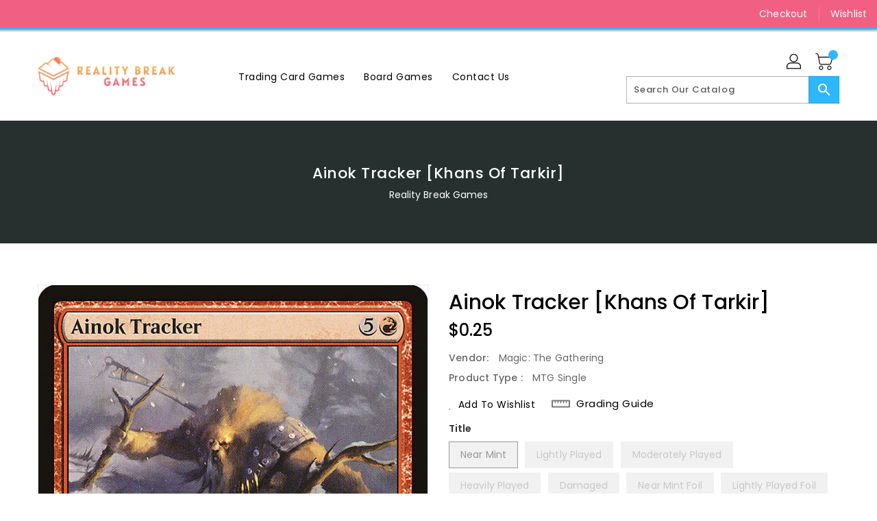

--- FILE ---
content_type: text/css
request_url: https://www.realitybreakgames.com/cdn/shop/t/2/assets/binderVariables.css?v=12651113480762948731749232999
body_size: 22
content:
:root{--brand-secondary: #f15f82;--primary-font: Poppins;--secondary-font: K2D;--button-bg-color: #2db7ff;--button-text-color: #ffffff;--button-bg-hover-color: #ffd800;--button-text-hover-color: #000000;--breadcrumb-color: #ffffff;--footer-heading-color: #ffffff;--footer-bg-color: #202020;--footer-text-color: #a8a8a8;--footer-text-hover-color: #2db7ff;--navbar-background-color: #f15f82;--navbar-text-color: #ffffff;--navbar-text-hover-color: #ffd800;--product-bg-color: #2db7ff;--product-icon-color: #ffffff;--product-bg-hover-color: #ffd800;--product-icon-hover-color: #000000;--navbar-border-color: #2db7ff;--color-text: #333333;--color-body-text: #788188;--color-blankstate: rgba(120, 129, 136, .35);--color-blankstate-border: rgba(120, 129, 136, .2);--color-blankstate-background: rgba(120, 129, 136, .1);--color-sale-text: #7796a8;--color-small-button: #ffffff;--color-small-button-text: #3d4246;--color-text-field: #fff;--color-text-field-text: #000;--color-navigation-text: #333333;--color-btn-primary: #7796a8;--color-btn-primary-text: #fff;--color-body: #fff;--color-bg: #fff;--color-bg-alt: rgba(120, 129, 136, .05);--color-overlay-title-text: #fff;--color-image-overlay: #3d4246;--opacity-image-overlay: .25;--color-border: #e8e9eb;--color-banner-border: rgba(241, 95, 130, .05);--color-desktop-checkout-bkg: rgba(255, 255, 255, .2);--color-category-block-header-border: rgba(255, 255, 255, .6);--color-special-collection-title-bkg: rgba(45, 183, 255, .8);--color-contact-info-icon-border: rgba(168, 168, 168, .3);--color-footer-border: rgba(168, 168, 168, .2);--color-newsletter-input-border: rgba(168, 168, 168, .5);--font-stack-header: Poppins;--font-stack-body: Poppins;--svg-select-icon: url(//www.realitybreakgames.com/cdn/shop/t/2/assets/ico-select.svg?v=155563818344741998551660257619);--ajax-loader: url(//www.realitybreakgames.com/cdn/shop/t/2/assets/ajax-loader.gif?v=41356863302472015721660257519);--grid-list-sprite: url(//www.realitybreakgames.com/cdn/shop/t/2/assets/grid-list-sprite.png?v=9321474455035195301660257533);--comment-blog: url(//www.realitybreakgames.com/cdn/shop/t/2/assets/comment-blog.jpg?v=72130053099716583031660257520);--write-review: url(//www.realitybreakgames.com/cdn/shop/t/2/assets/write-review.png?599);--dropdown-sprite: url(//www.realitybreakgames.com/cdn/shop/t/2/assets/dropdown-sprite.png?v=23516386153762416671660257561)}
/*# sourceMappingURL=/cdn/shop/t/2/assets/binderVariables.css.map?v=12651113480762948731749232999 */
